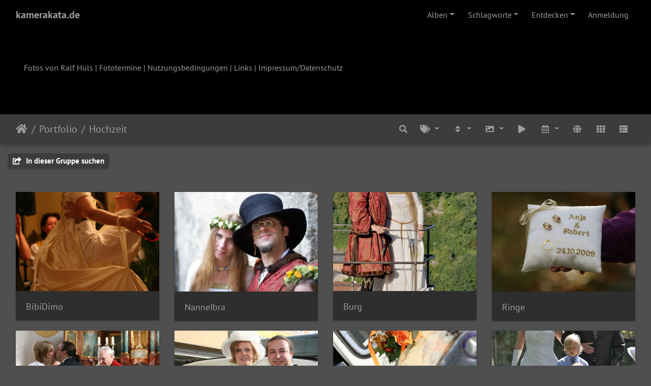

--- FILE ---
content_type: text/html; charset=utf-8
request_url: https://www.kamerakata.de/piwigo/index.php?/category/hochzeit
body_size: 9086
content:
<!DOCTYPE html>
<html lang="de" dir="ltr">
<head>
    <meta http-equiv="Content-Type" content="text/html; charset=utf-8">
    <meta name="generator" content="Piwigo (aka PWG), see piwigo.org">
    <meta name="viewport" content="width=device-width, initial-scale=1.0, maximum-scale=1.0, viewport-fit=cover">
    <meta name="mobile-web-app-capable" content="yes">
    <meta name="apple-mobile-web-app-capable" content="yes">
    <meta name="apple-mobile-web-app-status-bar-style" content="black-translucent">
    <meta http-equiv="X-UA-Compatible" content="IE=edge">
    <meta name="description" content="Portfolio / Hochzeit">

    <title>Portfolio / Hochzeit | kamerakata.de</title>
    <link rel="shortcut icon" type="image/x-icon" href="themes/default/icon/favicon.ico">
    <link rel="icon" sizes="192x192" href="themes/bootstrap_darkroom/img/logo.png">
    <link rel="apple-touch-icon" sizes="192x192" href="themes/bootstrap_darkroom/img/logo.png">
    <link rel="start" title="Startseite" href="/piwigo/" >
    <link rel="search" title="Suchen" href="search.php">
    <link rel="canonical" href="index.php?/category/hochzeit">

     <link rel="stylesheet" type="text/css" href="_data/combined/151qwl5.css">

    <meta property="og:url" content="https://www.kamerakata.de/piwigo/index.php?/category/hochzeit">
<meta property="og:type" content="website">
<meta property="og:title" content="Hochzeit">
<meta property="og:image" content="https://www.kamerakata.de/piwigo/upload/2018/10/09/20181009071348-b3f65d8c.jpg">
<meta property="og:image:type" content="image/jpeg">
<meta property="og:locale" content="de_DE">
<meta property="og:site_name" content="kamerakata.de">
</head>

<body id="theCategoryPage" class="section-categories category-11 "  data-infos='{"section":"categories","category_id":"11"}'>

<div id="wrapper">
        <nav class="navbar navbar-expand-lg navbar-main bg-dark navbar-dark">
            <div class="container-fluid">
                <a class="navbar-brand mr-auto" href="/piwigo/">kamerakata.de</a>
                <button type="button" class="navbar-toggler" data-toggle="collapse" data-target="#navbar-menubar" aria-controls="navbar-menubar" aria-expanded="false" aria-label="Toggle navigation">
                    <span class="fas fa-bars"></span>
                </button>
                <div class="collapse navbar-collapse" id="navbar-menubar">
<!-- Start of menubar.tpl -->
<ul class="navbar-nav ml-auto">
<li id="categoriesDropdownMenu" class="nav-item dropdown">
    <a href="#" class="nav-link dropdown-toggle" data-toggle="dropdown">Alben</a>
    <div class="dropdown-menu dropdown-menu-right" role="menu">
        <a class="dropdown-item" data-level="0" href="index.php?/category/Portfolio">
            Portfolio
            <span class="badge badge-secondary ml-2" title="101 Fotos in 6 Unteralben">101</span>
        </a>
        <a class="dropdown-item" data-level="1" href="index.php?/category/portrait">
            Portrait
            <span class="badge badge-secondary ml-2" title="24 Fotos in diesem Album">24</span>
        </a>
        <a class="dropdown-item" data-level="1" href="index.php?/category/konzert">
            Konzert
            <span class="badge badge-secondary ml-2" title="11 Fotos in diesem Album">11</span>
        </a>
        <a class="dropdown-item" data-level="1" href="index.php?/category/larp-2">
            LARP
            <span class="badge badge-secondary ml-2" title="34 Fotos in diesem Album">34</span>
        </a>
        <a class="dropdown-item" data-level="1" href="index.php?/category/event">
            Event
            <span class="badge badge-secondary ml-2" title="5 Fotos in diesem Album">5</span>
        </a>
        <a class="dropdown-item active" data-level="1" href="index.php?/category/hochzeit">
            Hochzeit
            <span class="badge badge-secondary ml-2" title="15 Fotos in diesem Album">15</span>
        </a>
        <a class="dropdown-item" data-level="1" href="index.php?/category/familie-kinder">
            Familie & Kinder
            <span class="badge badge-secondary ml-2" title="12 Fotos in diesem Album">12</span>
        </a>
        <a class="dropdown-item" data-level="0" href="index.php?/category/larp">
            LARP
            <span class="badge badge-secondary ml-2" title="15239 Fotos in 208 Unteralben">15239</span>
        </a>
        <a class="dropdown-item" data-level="0" href="index.php?/category/projekte">
            Projekte
            <span class="badge badge-secondary ml-2" title="3967 Fotos in 110 Unteralben">3967</span>
        </a>
        <a class="dropdown-item" data-level="0" href="index.php?/category/allgemein">
            Allgemein
            <span class="badge badge-secondary ml-2" title="4326 Fotos in 89 Unteralben">4326</span>
        </a>
        <div class="dropdown-divider"></div>
        <div class="dropdown-header">23402 Fotos</div>
    </div>
</li>
<li class="nav-item dropdown">
    <a href="#" class="nav-link dropdown-toggle" data-toggle="dropdown">Schlagworte</a>
    <div class="dropdown-menu dropdown-menu-right" role="menu">
        <a class="dropdown-item tagLevel2" href="index.php?/tags/41-canon_eos_20d" title="Fotos mit diesem Schlagwort anzeigen">Canon EOS 20D</a>
        <a class="dropdown-item tagLevel2" href="index.php?/tags/3-larp" title="Fotos mit diesem Schlagwort anzeigen">larp</a>
        <a class="dropdown-item tagLevel2" href="index.php?/tags/40-canon_eos_5d" title="Fotos mit diesem Schlagwort anzeigen">Canon EOS 5D</a>
        <a class="dropdown-item tagLevel2" href="index.php?/tags/37-canon_eos_5d_mark_iii" title="Fotos mit diesem Schlagwort anzeigen">Canon EOS 5D Mark III</a>
        <a class="dropdown-item tagLevel2" href="index.php?/tags/25-waldritter" title="Fotos mit diesem Schlagwort anzeigen">Waldritter</a>
        <a class="dropdown-item tagLevel2" href="index.php?/tags/728-canon_eos_r6" title="Fotos mit diesem Schlagwort anzeigen">Canon EOS R6</a>
        <a class="dropdown-item tagLevel2" href="index.php?/tags/346-karneval" title="Fotos mit diesem Schlagwort anzeigen">karneval</a>
        <a class="dropdown-item tagLevel2" href="index.php?/tags/72-epson" title="Fotos mit diesem Schlagwort anzeigen">Epson</a>
        <a class="dropdown-item tagLevel2" href="index.php?/tags/344-igprrhld" title="Fotos mit diesem Schlagwort anzeigen">IGPrRhld</a>
        <a class="dropdown-item tagLevel2" href="index.php?/tags/23-analog" title="Fotos mit diesem Schlagwort anzeigen">analog</a>
        <a class="dropdown-item tagLevel2" href="index.php?/tags/78-lenstagger" title="Fotos mit diesem Schlagwort anzeigen">LensTagger</a>
        <a class="dropdown-item tagLevel2" href="index.php?/tags/192-oberhausen" title="Fotos mit diesem Schlagwort anzeigen">oberhausen</a>
        <a class="dropdown-item tagLevel2" href="index.php?/tags/64-canon_powershot_g5" title="Fotos mit diesem Schlagwort anzeigen">Canon PowerShot G5</a>
        <a class="dropdown-item tagLevel2" href="index.php?/tags/407-herten" title="Fotos mit diesem Schlagwort anzeigen">herten</a>
        <a class="dropdown-item tagLevel2" href="index.php?/tags/720-kreativ_campus" title="Fotos mit diesem Schlagwort anzeigen">Kreativ-Campus</a>
        <a class="dropdown-item tagLevel2" href="index.php?/tags/79-perfection_v600" title="Fotos mit diesem Schlagwort anzeigen">Perfection V600</a>
        <a class="dropdown-item tagLevel2" href="index.php?/tags/194-vondern" title="Fotos mit diesem Schlagwort anzeigen">vondern</a>
        <a class="dropdown-item tagLevel2" href="index.php?/tags/676-exploria" title="Fotos mit diesem Schlagwort anzeigen">exploria</a>
        <a class="dropdown-item tagLevel2" href="index.php?/tags/63-dmc_gf1" title="Fotos mit diesem Schlagwort anzeigen">DMC-GF1</a>
        <a class="dropdown-item tagLevel2" href="index.php?/tags/719-cthulhu" title="Fotos mit diesem Schlagwort anzeigen">cthulhu</a>
    </div>
</li>
    <li class="nav-item dropdown">                                                                                                                                                   
        <a href="#" class="nav-link dropdown-toggle" data-toggle="dropdown">Entdecken</a>
        <div class="dropdown-menu dropdown-menu-right" role="menu">
      <div class="dropdown-header">
        <form class="navbar-form" role="search" action="qsearch.php" method="get" id="quicksearch" onsubmit="return this.q.value!='' && this.q.value!=qsearch_prompt;">
            <div class="form-group">
                <input type="text" name="q" id="qsearchInput" class="form-control" placeholder="Schnellsuche" />
            </div>
        </form>
      </div>
      <div class="dropdown-divider"></div>
      <a class="dropdown-item" href="tags.php" title="Alle verfügbaren Schlagworte anzeigen">Schlagworte
          <span class="badge badge-secondary ml-2">800</span>      </a>
      <a class="dropdown-item" href="search.php" title="Suchen" rel="search">Suchen
                </a>
      <a class="dropdown-item" href="comments.php" title="Die neuesten Kommentare anzeigen">Kommentare
          <span class="badge badge-secondary ml-2">0</span>      </a>
      <a class="dropdown-item" href="about.php" title="Über Piwigo">Info
                </a>
      <a class="dropdown-item" href="notification.php" title="RSS-Feed" rel="nofollow">RSS-Feed
                </a>
      <a class="dropdown-item" href="osmmap.php?/categories&v=2" title="Zeigt kamerakata.de auf der Karte" rel=nofollow>OSWORLDMAP
                </a>
            <div class="dropdown-divider"></div>
		<a class="dropdown-item" href="index.php?/most_visited" title="Die meist angesehenen Fotos anzeigen">Am häufigsten angesehen</a>
		<a class="dropdown-item" href="index.php?/best_rated" title="Die am besten bewerteten Fotos anzeigen">Am besten bewertet</a>
		<a class="dropdown-item" href="index.php?/recent_pics" title="Die neuesten Fotos anzeigen">Neueste Fotos</a>
		<a class="dropdown-item" href="index.php?/recent_cats" title="Kürzlich aktualisierte Alben anzeigen">Neueste Alben</a>
		<a class="dropdown-item" href="random.php" title="Fotos im Zufallsmodus anzeigen" rel="nofollow">Zufällige Fotos</a>
		<a class="dropdown-item" href="index.php?/created-monthly-calendar" title="Jeden Tag mit Fotos anzeigen, gegliedert nach Monat" rel="nofollow">Kalender</a>
        </div>
    </li>

<li class="nav-item dropdown" id="identificationDropdown">
  <a class="nav-link" href="identification.php">Anmeldung</a>
</li>

</ul>
<!-- End of menubar.tpl -->

                </div>
            </div>
        </nav>

        <div class="jumbotron mb-0">
            <div class="container-fluid">
                <div id="theHeader"><p>Fotos von Ralf Hüls | <a href="http://kamerakata.de/fototermine.html">Fototermine</a> | <a href="http://kamerakata.de/nutzung.html">Nutzungsbedingungen</a> | <a href="http://kamerakata.de/links.html">Links</a> | <a href="http://kamerakata.de/impressum.html">Impressum/Datenschutz</a> <a rel="me" href="https://ruhr.social/@kamerakata"></a></p></div>
            </div>
        </div>




<!-- End of header.tpl -->
<!-- Start of index.tpl -->



    <nav class="navbar navbar-expand-lg navbar-contextual navbar-dark bg-primary sticky-top mb-2">
        <div class="container-fluid">
            <div class="navbar-brand mr-auto">
                <div class="nav-breadcrumb d-inline-flex"><a class="nav-breadcrumb-item" href="/piwigo/">Startseite</a><a class="nav-breadcrumb-item" href="index.php?/category/Portfolio">Portfolio</a><a class="nav-breadcrumb-item" href="index.php?/category/hochzeit">Hochzeit</a></div>


                  <div class="nav-breadcrumb d-inline-flex"></div>
            </div>
            <button type="button" class="navbar-toggler" data-toggle="collapse" data-target="#secondary-navbar" aria-controls="secondary-navbar" aria-expanded="false" aria-label="Toggle navigation">
                <span class="fas fa-bars"></span>
            </button>
            <div class="navbar-collapse collapse justify-content-end" id="secondary-navbar">
                <ul class="navbar-nav">
    <li id="cmdSearchInSet" class="nav-item">
        <a href="search.php?cat_id=11" title="In dieser Gruppe suchen" class="pwg-state-default pwg-button nav-link"  rel="nofollow">
            <i class="fas fa-search"></i>
            <span class="pwg-button-text">In dieser Gruppe suchen</span>
        </a>
    </li>

    <li id="cmdRelatedTags" class="nav-item dropdown">
        <a href="#" title="Schlagworte" class="nav-link dropdown-toggle" data-toggle="dropdown" rel="nofollow">
            <i class="fas fa-tags"></i>
            <span class="pwg-button-text">Schlagworte</span>
        </a>
        <div class="dropdown-menu dropdown-menu-right" role="menu">
          <a class="dropdown-item" href="index.php?/tags/41-canon_eos_20d" title="Fotos mit diesem Schlagwort anzeigen">
            Canon EOS 20D
          </a>
          <a class="dropdown-item" href="index.php?/tags/40-canon_eos_5d" title="Fotos mit diesem Schlagwort anzeigen">
            Canon EOS 5D
          </a>
          <a class="dropdown-item" href="index.php?/tags/49-datteln" title="Fotos mit diesem Schlagwort anzeigen">
            datteln
          </a>
          <a class="dropdown-item" href="index.php?/tags/50-eingetragene_lebenspartnerschaft" title="Fotos mit diesem Schlagwort anzeigen">
            eingetragene lebenspartnerschaft
          </a>
          <a class="dropdown-item" href="index.php?/tags/56-eva" title="Fotos mit diesem Schlagwort anzeigen">
            eva
          </a>
          <a class="dropdown-item" href="index.php?/tags/51-hochzeit" title="Fotos mit diesem Schlagwort anzeigen">
            hochzeit
          </a>
          <a class="dropdown-item" href="index.php?/tags/52-kevin" title="Fotos mit diesem Schlagwort anzeigen">
            kevin
          </a>
          <a class="dropdown-item" href="index.php?/tags/57-korschenbroich" title="Fotos mit diesem Schlagwort anzeigen">
            korschenbroich
          </a>
          <a class="dropdown-item" href="index.php?/tags/58-olli" title="Fotos mit diesem Schlagwort anzeigen">
            olli
          </a>
          <a class="dropdown-item" href="index.php?/tags/54-party" title="Fotos mit diesem Schlagwort anzeigen">
            party
          </a>
          <a class="dropdown-item" href="index.php?/tags/55-peacocks_manor" title="Fotos mit diesem Schlagwort anzeigen">
            peacocks manor
          </a>
          <a class="dropdown-item" href="index.php?/tags/53-willi" title="Fotos mit diesem Schlagwort anzeigen">
            willi
          </a>
        </div>
    </li>
    
            
                    <li class="nav-item dropdown">
                        <a href="#" class="nav-link dropdown-toggle" data-toggle="dropdown" title="Sortierreihenfolge">
                            <i class="fas fa-sort fa-fw" aria-hidden="true"></i><span class="d-lg-none ml-2">Sortierreihenfolge</span>
                        </a>
                        <div class="dropdown-menu dropdown-menu-right" role="menu">
                            <a class="dropdown-item" href="index.php?/category/hochzeit&amp;image_order=0" rel="nofollow">Standard</a>
                            <a class="dropdown-item" href="index.php?/category/hochzeit&amp;image_order=1" rel="nofollow">Bildname, A &rarr; Z</a>
                            <a class="dropdown-item" href="index.php?/category/hochzeit&amp;image_order=2" rel="nofollow">Bildname, Z &rarr; A</a>
                            <a class="dropdown-item" href="index.php?/category/hochzeit&amp;image_order=3" rel="nofollow">Aufnahmedatum, neu &rarr; alt</a>
                            <a class="dropdown-item active" href="index.php?/category/hochzeit&amp;image_order=4" rel="nofollow">Aufnahmedatum, alt &rarr; neu</a>
                            <a class="dropdown-item" href="index.php?/category/hochzeit&amp;image_order=5" rel="nofollow">Veröffentlichungsdatum, neu &rarr; alt</a>
                            <a class="dropdown-item" href="index.php?/category/hochzeit&amp;image_order=6" rel="nofollow">Veröffentlichungsdatum, alt &rarr; neu</a>
                            <a class="dropdown-item" href="index.php?/category/hochzeit&amp;image_order=7" rel="nofollow">Bewertung, hoch &rarr; niedrig</a>
                            <a class="dropdown-item" href="index.php?/category/hochzeit&amp;image_order=8" rel="nofollow">Bewertung, niedrig &rarr; hoch</a>
                            <a class="dropdown-item" href="index.php?/category/hochzeit&amp;image_order=9" rel="nofollow">Besuche, hoch &rarr; niedrig</a>
                            <a class="dropdown-item" href="index.php?/category/hochzeit&amp;image_order=10" rel="nofollow">Besuche, niedrig &rarr; hoch</a>
                        </div>
                    </li>
                    <li class="nav-item dropdown">
                        <a href="#" class="nav-link dropdown-toggle" data-toggle="dropdown" title="Bildgrößen">
                            <i class="fas fa-image fa-fw" aria-hidden="true"></i><span class="d-lg-none ml-2">Bildgrößen</span>
                        </a>
                        <div class="dropdown-menu dropdown-menu-right" role="menu">
                            <a class="dropdown-item" href="index.php?/category/hochzeit&amp;display=square" rel="nofollow">quadratisch</a>
                            <a class="dropdown-item active" href="index.php?/category/hochzeit&amp;display=thumb" rel="nofollow">Vorschaubild</a>
                            <a class="dropdown-item" href="index.php?/category/hochzeit&amp;display=2small" rel="nofollow">winzig</a>
                            <a class="dropdown-item" href="index.php?/category/hochzeit&amp;display=xsmall" rel="nofollow">ziemlich klein</a>
                            <a class="dropdown-item" href="index.php?/category/hochzeit&amp;display=small" rel="nofollow">klein</a>
                            <a class="dropdown-item" href="index.php?/category/hochzeit&amp;display=medium" rel="nofollow">mittel</a>
                            <a class="dropdown-item" href="index.php?/category/hochzeit&amp;display=large" rel="nofollow">groß</a>
                        </div>
                    </li>
                    <li class="nav-item">
                        <a class="nav-link" href="javascript:;" id="startSlideshow" title="Diashow" rel="nofollow">
                            <i class="fas fa-play fa-fw" aria-hidden="true"></i><span class="d-lg-none ml-2 text-capitalize">Diashow</span>
                        </a>
                    </li>
                    <li class="nav-item dropdown">
                        <a href="#" class="nav-link dropdown-toggle" data-toggle="dropdown" title="Kalender">
                            <i class="far fa-calendar-alt fa-fw" aria-hidden="true"></i><span class="d-lg-none ml-2">Kalender</span>
                        </a>
                        <div class="dropdown-menu dropdown-menu-right">
                            <a class="dropdown-item d-block" href="index.php?/category/hochzeit/posted-monthly-list" title="Fotos nach Veröffentlichungsdatum anzeigen" rel="nofollow">
                                <i class="fas fa-calendar-plus fa-fw d-inline" aria-hidden="true"></i> Fotos nach Veröffentlichungsdatum anzeigen
                            </a>
                            <a class="dropdown-item d-block" href="index.php?/category/hochzeit/created-monthly-list" title="Fotos nach Aufnahmedatum anzeigen" rel="nofollow">
                                <i class="fas fa-calendar-check fa-fw d-inline" aria-hidden="true"></i> Fotos nach Aufnahmedatum anzeigen
                            </a>
                        </div>
                    </li>

<li><a href="osmmap.php?/category/hochzeit&v=2" title="Zeigt Portfolio / Hochzeit auf der Karte" rel="nofollow" class="pwg-state-default pwg-button"><span class="pwg-icon pwg-icon-globe">&nbsp;</span><span class="pwg-button-text">map</span></a></li>                    <li id="btn-grid" class="nav-item">
                        <a class="nav-link" href="javascript:;" title="Kachel-Ansicht">
                            <i class="fas fa-th fa-fw"></i><span class="d-lg-none ml-2">Kachel-Ansicht</span>
                        </a>
                    </li>
                    <li id="btn-list" class="nav-item">
                        <a class="nav-link" href="javascript:;" title="Listen-Ansicht">
                            <i class="fas fa-th-list fa-fw"></i><span class="d-lg-none ml-2">Listen-Ansicht</span>
                        </a>
                    </li>
                </ul>
            </div>
        </div>
    </nav>




<div class="container-fluid">



<div class="action-buttons">

    <div class="mcs-side-results search-in-set-button ">
      <div>
        <p><a href="search.php?cat_id=11" class="" rel="nofollow">
        <i class="fas fa-share-square"></i>
        In dieser Gruppe suchen</a></p>
      </div>
    </div>


</div>

    <div id="content" class="content-grid pt-3">




        <!-- Start of thumbnails -->
        <div id="thumbnails" class="row">


    
    
    
    
    

<div class="col-outer col-xxl-2 col-xl-3 col-lg-4 col-md-6 col-sm-6 col-12" data-grid-classes="col-xxl-2 col-xl-3 col-lg-4 col-md-6 col-sm-6 col-12">
    <div class="card card-thumbnail path-ext-jpg file-ext-jpg">
      <div class="h-100">
        <a href="picture.php?/82/category/hochzeit" data-index="0" class="ripple">
            <img class="card-img-top thumb-img" src="_data/i/upload/2018/10/09/20181009071353-113ee8de-cu_e520x360.jpg" alt="BibiDimo" title="BibiDimo (1025 Besuche)">
        </a>
        <div class="card-body list-view-only">
            <h6 class="card-title">
                <a href="picture.php?/82/category/hochzeit" class="ellipsis">BibiDimo</a>
            </h6>
        </div>
      </div>
    </div>
</div>


    
    
    
    
    

<div class="col-outer col-xxl-2 col-xl-3 col-lg-4 col-md-6 col-sm-6 col-12" data-grid-classes="col-xxl-2 col-xl-3 col-lg-4 col-md-6 col-sm-6 col-12">
    <div class="card card-thumbnail path-ext-jpg file-ext-jpg">
      <div class="h-100">
        <a href="picture.php?/87/category/hochzeit" data-index="1" class="ripple">
            <img class="card-img-top thumb-img" src="_data/i/upload/2018/10/09/20181009071359-a15072ae-cu_e520x360.jpg" alt="NanneIbra" title="NanneIbra (1483 Besuche)">
        </a>
        <div class="card-body list-view-only">
            <h6 class="card-title">
                <a href="picture.php?/87/category/hochzeit" class="ellipsis">NanneIbra</a>
            </h6>
        </div>
      </div>
    </div>
</div>


    
    
    
    
    

<div class="col-outer col-xxl-2 col-xl-3 col-lg-4 col-md-6 col-sm-6 col-12" data-grid-classes="col-xxl-2 col-xl-3 col-lg-4 col-md-6 col-sm-6 col-12">
    <div class="card card-thumbnail path-ext-jpg file-ext-jpg">
      <div class="h-100">
        <a href="picture.php?/84/category/hochzeit" data-index="2" class="ripple">
            <img class="card-img-top thumb-img" src="_data/i/upload/2018/10/09/20181009071355-9cb06ff5-cu_e520x360.jpg" alt="Burg" title="Burg (1502 Besuche)">
        </a>
        <div class="card-body list-view-only">
            <h6 class="card-title">
                <a href="picture.php?/84/category/hochzeit" class="ellipsis">Burg</a>
            </h6>
        </div>
      </div>
    </div>
</div>


    
    
    
    
    

<div class="col-outer col-xxl-2 col-xl-3 col-lg-4 col-md-6 col-sm-6 col-12" data-grid-classes="col-xxl-2 col-xl-3 col-lg-4 col-md-6 col-sm-6 col-12">
    <div class="card card-thumbnail path-ext-jpg file-ext-jpg">
      <div class="h-100">
        <a href="picture.php?/89/category/hochzeit" data-index="3" class="ripple">
            <img class="card-img-top thumb-img" src="_data/i/upload/2018/10/09/20181009071400-dd541b01-cu_e520x360.jpg" alt="Ringe" title="Ringe (1447 Besuche)">
        </a>
        <div class="card-body list-view-only">
            <h6 class="card-title">
                <a href="picture.php?/89/category/hochzeit" class="ellipsis">Ringe</a>
            </h6>
        </div>
      </div>
    </div>
</div>


    
    
    
    
    

<div class="col-outer col-xxl-2 col-xl-3 col-lg-4 col-md-6 col-sm-6 col-12" data-grid-classes="col-xxl-2 col-xl-3 col-lg-4 col-md-6 col-sm-6 col-12">
    <div class="card card-thumbnail path-ext-jpg file-ext-jpg">
      <div class="h-100">
        <a href="picture.php?/86/category/hochzeit" data-index="4" class="ripple">
            <img class="card-img-top thumb-img" src="_data/i/upload/2018/10/09/20181009071357-1822d7d8-cu_e520x360.jpg" alt="Kirche" title="Kirche (1483 Besuche)">
        </a>
        <div class="card-body list-view-only">
            <h6 class="card-title">
                <a href="picture.php?/86/category/hochzeit" class="ellipsis">Kirche</a>
            </h6>
        </div>
      </div>
    </div>
</div>


    
    
    
    
    

<div class="col-outer col-xxl-2 col-xl-3 col-lg-4 col-md-6 col-sm-6 col-12" data-grid-classes="col-xxl-2 col-xl-3 col-lg-4 col-md-6 col-sm-6 col-12">
    <div class="card card-thumbnail path-ext-jpg file-ext-jpg">
      <div class="h-100">
        <a href="picture.php?/80/category/hochzeit" data-index="5" class="ripple">
            <img class="card-img-top thumb-img" src="_data/i/upload/2018/10/09/20181009071350-a41d66c9-cu_e520x360.jpg" alt="AnjaRobert" title="AnjaRobert (1514 Besuche)">
        </a>
        <div class="card-body list-view-only">
            <h6 class="card-title">
                <a href="picture.php?/80/category/hochzeit" class="ellipsis">AnjaRobert</a>
            </h6>
        </div>
      </div>
    </div>
</div>


    
    
    
    
    

<div class="col-outer col-xxl-2 col-xl-3 col-lg-4 col-md-6 col-sm-6 col-12" data-grid-classes="col-xxl-2 col-xl-3 col-lg-4 col-md-6 col-sm-6 col-12">
    <div class="card card-thumbnail path-ext-jpg file-ext-jpg">
      <div class="h-100">
        <a href="picture.php?/81/category/hochzeit" data-index="6" class="ripple">
            <img class="card-img-top thumb-img" src="_data/i/upload/2018/10/09/20181009071351-ebef55fa-cu_e520x360.jpg" alt="Auto" title="Auto (1484 Besuche)">
        </a>
        <div class="card-body list-view-only">
            <h6 class="card-title">
                <a href="picture.php?/81/category/hochzeit" class="ellipsis">Auto</a>
            </h6>
        </div>
      </div>
    </div>
</div>


    
    
    
    
    

<div class="col-outer col-xxl-2 col-xl-3 col-lg-4 col-md-6 col-sm-6 col-12" data-grid-classes="col-xxl-2 col-xl-3 col-lg-4 col-md-6 col-sm-6 col-12">
    <div class="card card-thumbnail path-ext-jpg file-ext-jpg">
      <div class="h-100">
        <a href="picture.php?/83/category/hochzeit" data-index="7" class="ripple">
            <img class="card-img-top thumb-img" src="_data/i/upload/2018/10/09/20181009071354-b9a9d8eb-cu_e520x360.jpg" alt="Blumenkinder" title="Blumenkinder (1150 Besuche)">
        </a>
        <div class="card-body list-view-only">
            <h6 class="card-title">
                <a href="picture.php?/83/category/hochzeit" class="ellipsis">Blumenkinder</a>
            </h6>
        </div>
      </div>
    </div>
</div>


    
    
    
    
    

<div class="col-outer col-xxl-2 col-xl-3 col-lg-4 col-md-6 col-sm-6 col-12" data-grid-classes="col-xxl-2 col-xl-3 col-lg-4 col-md-6 col-sm-6 col-12">
    <div class="card card-thumbnail path-ext-jpg file-ext-jpg">
      <div class="h-100">
        <a href="picture.php?/85/category/hochzeit" data-index="8" class="ripple">
            <img class="card-img-top thumb-img" src="_data/i/upload/2018/10/09/20181009071356-04e4c38d-cu_e520x360.jpg" alt="Christine" title="Christine (1148 Besuche)">
        </a>
        <div class="card-body list-view-only">
            <h6 class="card-title">
                <a href="picture.php?/85/category/hochzeit" class="ellipsis">Christine</a>
            </h6>
        </div>
      </div>
    </div>
</div>


    
    
    
    
    

<div class="col-outer col-xxl-2 col-xl-3 col-lg-4 col-md-6 col-sm-6 col-12" data-grid-classes="col-xxl-2 col-xl-3 col-lg-4 col-md-6 col-sm-6 col-12">
    <div class="card card-thumbnail path-ext-jpg file-ext-jpg">
      <div class="h-100">
        <a href="picture.php?/88/category/hochzeit" data-index="9" class="ripple">
            <img class="card-img-top thumb-img" src="_data/i/upload/2018/10/09/20181009071400-6af98303-cu_e520x360.jpg" alt="Nils" title="Nils (1160 Besuche)">
        </a>
        <div class="card-body list-view-only">
            <h6 class="card-title">
                <a href="picture.php?/88/category/hochzeit" class="ellipsis">Nils</a>
            </h6>
        </div>
      </div>
    </div>
</div>


    
    
    
    
    

<div class="col-outer col-xxl-2 col-xl-3 col-lg-4 col-md-6 col-sm-6 col-12" data-grid-classes="col-xxl-2 col-xl-3 col-lg-4 col-md-6 col-sm-6 col-12">
    <div class="card card-thumbnail path-ext-jpg file-ext-jpg">
      <div class="h-100">
        <a href="picture.php?/90/category/hochzeit" data-index="10" class="ripple">
            <img class="card-img-top thumb-img" src="_data/i/upload/2018/10/09/20181009071402-e2101eea-cu_e520x360.jpg" alt="20160601122552-f6424" title="20160601122552-f6424 (3247 Besuche)">
        </a>
        <div class="card-body list-view-only">
            <h6 class="card-title">
                <a href="picture.php?/90/category/hochzeit" class="ellipsis">20160601122552-f6424</a>
            </h6>
        </div>
      </div>
    </div>
</div>


    
    
    
    
    

<div class="col-outer col-xxl-2 col-xl-3 col-lg-4 col-md-6 col-sm-6 col-12" data-grid-classes="col-xxl-2 col-xl-3 col-lg-4 col-md-6 col-sm-6 col-12">
    <div class="card card-thumbnail path-ext-jpg file-ext-jpg">
      <div class="h-100">
        <a href="picture.php?/76/category/hochzeit" data-index="11" class="ripple">
            <img class="card-img-top thumb-img" src="_data/i/upload/2018/10/09/20181009071344-8a22de92-cu_e520x360.jpg" alt="20160601122608-f6434-2" title="20160601122608-f6434-2 (3237 Besuche)">
        </a>
        <div class="card-body list-view-only">
            <h6 class="card-title">
                <a href="picture.php?/76/category/hochzeit" class="ellipsis">20160601122608-f6434-2</a>
            </h6>
        </div>
      </div>
    </div>
</div>


    
    
    
    
    

<div class="col-outer col-xxl-2 col-xl-3 col-lg-4 col-md-6 col-sm-6 col-12" data-grid-classes="col-xxl-2 col-xl-3 col-lg-4 col-md-6 col-sm-6 col-12">
    <div class="card card-thumbnail path-ext-jpg file-ext-jpg">
      <div class="h-100">
        <a href="picture.php?/77/category/hochzeit" data-index="12" class="ripple">
            <img class="card-img-top thumb-img" src="_data/i/upload/2018/10/09/20181009071346-c1f148bc-cu_e520x360.jpg" alt="20160603172057-f6604" title="20160603172057-f6604 (3577 Besuche)">
        </a>
        <div class="card-body list-view-only">
            <h6 class="card-title">
                <a href="picture.php?/77/category/hochzeit" class="ellipsis">20160603172057-f6604</a>
            </h6>
        </div>
      </div>
    </div>
</div>


    
    
    
    
    

<div class="col-outer col-xxl-2 col-xl-3 col-lg-4 col-md-6 col-sm-6 col-12" data-grid-classes="col-xxl-2 col-xl-3 col-lg-4 col-md-6 col-sm-6 col-12">
    <div class="card card-thumbnail path-ext-jpg file-ext-jpg">
      <div class="h-100">
        <a href="picture.php?/78/category/hochzeit" data-index="13" class="ripple">
            <img class="card-img-top thumb-img" src="_data/i/upload/2018/10/09/20181009071348-b3f65d8c-cu_e520x360.jpg" alt="20160603213410-f6886" title="20160603213410-f6886 (3212 Besuche)">
        </a>
        <div class="card-body list-view-only">
            <h6 class="card-title">
                <a href="picture.php?/78/category/hochzeit" class="ellipsis">20160603213410-f6886</a>
            </h6>
        </div>
      </div>
    </div>
</div>


    
    
    
    
    

<div class="col-outer col-xxl-2 col-xl-3 col-lg-4 col-md-6 col-sm-6 col-12" data-grid-classes="col-xxl-2 col-xl-3 col-lg-4 col-md-6 col-sm-6 col-12">
    <div class="card card-thumbnail path-ext-jpg file-ext-jpg">
      <div class="h-100">
        <a href="picture.php?/79/category/hochzeit" data-index="14" class="ripple">
            <img class="card-img-top thumb-img" src="_data/i/upload/2018/10/09/20181009071349-ea435d95-cu_e520x360.jpg" alt="20171104111306-f8015" title="20171104111306-f8015 (2833 Besuche)">
        </a>
        <div class="card-body list-view-only">
            <h6 class="card-title">
                <a href="picture.php?/79/category/hochzeit" class="ellipsis">20171104111306-f8015</a>
            </h6>
        </div>
      </div>
    </div>
</div>
</div>
        <div id="photoSwipeData">
            <a href="picture.php?/82/category/hochzeit" data-index="0" data-name="BibiDimo" data-description="" data-src-medium="_data/i/upload/2018/10/09/20181009071353-113ee8de-me.jpg" data-size-medium="396 x 594" data-src-large="_data/i/upload/2018/10/09/20181009071353-113ee8de-la.jpg" data-size-large="504 x 756" data-src-xlarge="./upload/2018/10/09/20181009071353-113ee8de.jpg" data-size-xlarge="683 x 1024"></a>
            <a href="picture.php?/87/category/hochzeit" data-index="1" data-name="NanneIbra" data-description="" data-src-medium="_data/i/upload/2018/10/09/20181009071359-a15072ae-me.jpg" data-size-medium="792 x 526" data-src-large="_data/i/upload/2018/10/09/20181009071359-a15072ae-la.jpg" data-size-large="1008 x 670" data-src-xlarge="./upload/2018/10/09/20181009071359-a15072ae.jpg" data-size-xlarge="1024 x 681"></a>
            <a href="picture.php?/84/category/hochzeit" data-index="2" data-name="Burg" data-description="" data-src-medium="_data/i/upload/2018/10/09/20181009071355-9cb06ff5-me.jpg" data-size-medium="395 x 594" data-src-large="_data/i/upload/2018/10/09/20181009071355-9cb06ff5-la.jpg" data-size-large="503 x 756" data-src-xlarge="./upload/2018/10/09/20181009071355-9cb06ff5.jpg" data-size-xlarge="682 x 1024"></a>
            <a href="picture.php?/89/category/hochzeit" data-index="3" data-name="Ringe" data-description="" data-src-medium="_data/i/upload/2018/10/09/20181009071400-dd541b01-me.jpg" data-size-medium="792 x 528" data-src-large="_data/i/upload/2018/10/09/20181009071400-dd541b01-la.jpg" data-size-large="1008 x 672" data-src-xlarge="./upload/2018/10/09/20181009071400-dd541b01.jpg" data-size-xlarge="1024 x 683"></a>
            <a href="picture.php?/86/category/hochzeit" data-index="4" data-name="Kirche" data-description="" data-src-medium="i.php?/upload/2018/10/09/20181009071357-1822d7d8-me.jpg" data-size-medium="792 x 528" data-src-large="_data/i/upload/2018/10/09/20181009071357-1822d7d8-la.jpg" data-size-large="1008 x 672" data-src-xlarge="./upload/2018/10/09/20181009071357-1822d7d8.jpg" data-size-xlarge="1024 x 683"></a>
            <a href="picture.php?/80/category/hochzeit" data-index="5" data-name="AnjaRobert" data-description="" data-src-medium="_data/i/upload/2018/10/09/20181009071350-a41d66c9-me.jpg" data-size-medium="792 x 528" data-src-large="_data/i/upload/2018/10/09/20181009071350-a41d66c9-la.jpg" data-size-large="1008 x 672" data-src-xlarge="./upload/2018/10/09/20181009071350-a41d66c9.jpg" data-size-xlarge="1024 x 683"></a>
            <a href="picture.php?/81/category/hochzeit" data-index="6" data-name="Auto" data-description="" data-src-medium="_data/i/upload/2018/10/09/20181009071351-ebef55fa-me.jpg" data-size-medium="396 x 594" data-src-large="i.php?/upload/2018/10/09/20181009071351-ebef55fa-la.jpg" data-size-large="504 x 756" data-src-xlarge="./upload/2018/10/09/20181009071351-ebef55fa.jpg" data-size-xlarge="683 x 1024"></a>
            <a href="picture.php?/83/category/hochzeit" data-index="7" data-name="Blumenkinder" data-description="" data-src-medium="i.php?/upload/2018/10/09/20181009071354-b9a9d8eb-me.jpg" data-size-medium="396 x 594" data-src-large="i.php?/upload/2018/10/09/20181009071354-b9a9d8eb-la.jpg" data-size-large="504 x 756" data-src-xlarge="./upload/2018/10/09/20181009071354-b9a9d8eb.jpg" data-size-xlarge="683 x 1024"></a>
            <a href="picture.php?/85/category/hochzeit" data-index="8" data-name="Christine" data-description="" data-src-medium="_data/i/upload/2018/10/09/20181009071356-04e4c38d-me.jpg" data-size-medium="396 x 594" data-src-large="i.php?/upload/2018/10/09/20181009071356-04e4c38d-la.jpg" data-size-large="504 x 756" data-src-xlarge="./upload/2018/10/09/20181009071356-04e4c38d.jpg" data-size-xlarge="683 x 1024"></a>
            <a href="picture.php?/88/category/hochzeit" data-index="9" data-name="Nils" data-description="" data-src-medium="_data/i/upload/2018/10/09/20181009071400-6af98303-me.jpg" data-size-medium="396 x 594" data-src-large="i.php?/upload/2018/10/09/20181009071400-6af98303-la.jpg" data-size-large="504 x 756" data-src-xlarge="./upload/2018/10/09/20181009071400-6af98303.jpg" data-size-xlarge="683 x 1024"></a>
            <a href="picture.php?/90/category/hochzeit" data-index="10" data-name="20160601122552-f6424" data-description="" data-src-medium="_data/i/upload/2018/10/09/20181009071402-e2101eea-me.jpg" data-size-medium="445 x 594" data-src-large="i.php?/upload/2018/10/09/20181009071402-e2101eea-la.jpg" data-size-large="567 x 756" data-src-xlarge="./upload/2018/10/09/20181009071402-e2101eea.jpg" data-size-xlarge="768 x 1024"></a>
            <a href="picture.php?/76/category/hochzeit" data-index="11" data-name="20160601122608-f6434-2" data-description="" data-src-medium="_data/i/upload/2018/10/09/20181009071344-8a22de92-me.jpg" data-size-medium="396 x 594" data-src-large="i.php?/upload/2018/10/09/20181009071344-8a22de92-la.jpg" data-size-large="504 x 756" data-src-xlarge="./upload/2018/10/09/20181009071344-8a22de92.jpg" data-size-xlarge="683 x 1024"></a>
            <a href="picture.php?/77/category/hochzeit" data-index="12" data-name="20160603172057-f6604" data-description="" data-src-medium="_data/i/upload/2018/10/09/20181009071346-c1f148bc-me.jpg" data-size-medium="792 x 594" data-src-large="i.php?/upload/2018/10/09/20181009071346-c1f148bc-la.jpg" data-size-large="1008 x 756" data-src-xlarge="./upload/2018/10/09/20181009071346-c1f148bc.jpg" data-size-xlarge="1024 x 768"></a>
            <a href="picture.php?/78/category/hochzeit" data-index="13" data-name="20160603213410-f6886" data-description="" data-src-medium="_data/i/upload/2018/10/09/20181009071348-b3f65d8c-me.jpg" data-size-medium="792 x 528" data-src-large="_data/i/upload/2018/10/09/20181009071348-b3f65d8c-la.jpg" data-size-large="1008 x 672" data-src-xlarge="./upload/2018/10/09/20181009071348-b3f65d8c.jpg" data-size-xlarge="1024 x 683"></a>
            <a href="picture.php?/79/category/hochzeit" data-index="14" data-name="20171104111306-f8015" data-description="" data-src-medium="_data/i/upload/2018/10/09/20181009071349-ea435d95-me.jpg" data-size-medium="792 x 528" data-src-large="_data/i/upload/2018/10/09/20181009071349-ea435d95-la.jpg" data-size-large="1008 x 672" data-src-xlarge="./upload/2018/10/09/20181009071349-ea435d95.jpg" data-size-xlarge="1024 x 683"></a>






        </div>
        <!-- End of thumbnails -->
    </div>
</div>

<div class="container-fluid">
</div>

<!-- End of index.tpl -->
        <!-- Start of footer.tpl -->
        <div class="copyright container-fluid">
            <div class="text-center">
                                Powered by	<a href="https://de.piwigo.org" class="Piwigo">Piwigo</a>


            </div>
        </div>
</div>
<div class="pswp" tabindex="-1" role="dialog" aria-hidden="true">
     <div class="pswp__bg"></div>
     <div class="pswp__scroll-wrap">
           <div class="pswp__container">
             <div class="pswp__item"></div>
             <div class="pswp__item"></div>
             <div class="pswp__item"></div>
           </div>
           <div class="pswp__ui pswp__ui--hidden">
             <div class="pswp__top-bar">
                 <div class="pswp__counter"></div>
                 <button class="pswp__button pswp__button--close" title="Schließen (Esc)"></button>
                 <button class="pswp__button pswp__button--fs" title="Vollbild umschalten"></button>
                 <button class="pswp__button pswp__button--zoom" title="Vergrößern/Verkleinern"></button>
                 <button class="pswp__button pswp__button--details" title="Bild-Details"></button>
                 <button class="pswp__button pswp__button--autoplay" title="Automatische Wiedergabe"></button>
                 <div class="pswp__preloader">
                     <div class="pswp__preloader__icn">
                       <div class="pswp__preloader__cut">
                         <div class="pswp__preloader__donut"></div>
                       </div>
                     </div>
                 </div>
             </div>
             <div class="pswp__share-modal pswp__share-modal--hidden pswp__single-tap">
                 <div class="pswp__share-tooltip"></div>
             </div>
             <button class="pswp__button pswp__button--arrow--left" title="Zurück (Pfeil links)"></button>
             <button class="pswp__button pswp__button--arrow--right" title="Weiter (Pfeil rechts)"></button>
             <div class="pswp__caption">
                 <div class="pswp__caption__center"></div>
             </div>
         </div>
     </div>
</div>



<script type="text/javascript" src="_data/combined/1h1jgpc.js"></script>
<script type="text/javascript">//<![CDATA[

$('#categoriesDropdownMenu').on('show.bs.dropdown', function() {$(this).find('a.dropdown-item').each(function() {var level = $(this).data('level');var padding = parseInt($(this).css('padding-left'));if (level > 0) {$(this).css('padding-left', (padding + 10 * level) + 'px')}});});
var error_icon = "themes/default/icon/errors_small.png", max_requests = 3;
$(document).ready(function(){$('#content img').load(function(){$('#content .col-inner').equalHeights()})});
var selector = '#photoSwipeData';function startPhotoSwipe(idx) {$(selector).each(function() {$('#thumbnail-active').addClass('active');var $pic     = $(this),getItems = function() {var items = [];$pic.find('a').each(function() {if ($(this).attr('data-video')) {var $src            = $(this).data('src-original'),$size           = $(this).data('size-original').split('x'),$width          = $size[0],$height         = $size[1],$src_preview    = $(this).data('src-medium'),$size_preview   = $(this).data('size-medium').split(' x '),$width_preview  = $size_preview[0],$height_preview = $size_preview[1],$href           = $(this).attr('href'),$title          = '<a href="' + $href + '">' + $(this).data('name') + '</a><ul><li>' + $(this).data('description') + '</li></ul>';var item = {is_video : true,href     : $href,src      : $src_preview,w        : $width_preview,h        : $height_preview,title    : $title,videoProperties: {src   : $src,w     : $width,h     : $height,}};} else {var $src_xlarge     = $(this).data('src-xlarge'),$size_xlarge    = $(this).data('size-xlarge').split(' x '),$width_xlarge   = $size_xlarge[0],$height_xlarge  = $size_xlarge[1],$src_large      = $(this).data('src-large'),$size_large     = $(this).data('size-large').split(' x '),$width_large    = $size_large[0],$height_large   = $size_large[1],$src_medium     = $(this).data('src-medium'),$size_medium    = $(this).data('size-medium').split(' x '),$width_medium   = $size_medium[0],$height_medium  = $size_medium[1],$href           = $(this).attr('href'),$title          = '<a href="' + $href + '"><div><div>' + $(this).data('name');$title         += '</div>';
                     if ($(this).data('description').length > 0) {$title += '<ul id="pswp--caption--description"><li>' + $(this).data('description') + '</li></ul>'; }
$title      += '</div></a>';var item = {is_video: false,href: $href,mediumImage: {src   : $src_medium,w     : $width_medium,h     : $height_medium,title : $title},largeImage: {src   : $src_large,w     : $width_large,h     : $height_large,title : $title},xlargeImage: {src   : $src_xlarge,w     : $width_xlarge,h     : $height_xlarge,title : $title}};}items.push(item);});return items;};var items = getItems();var $pswp = $('.pswp')[0];if (typeof(idx) === "number") {var $index = idx;} else {var $index = $(selector + ' a.active').data('index');}if (navigator.userAgent.match(/IEMobile\/11\.0/)) {var $history = false;} else {var $history = true;}var options = {index: $index,showHideOpacity: true,closeOnScroll: false,closeOnVerticalDrag: false,focus: false,history: $history,preload: [1,2],};var photoSwipe = new PhotoSwipe($pswp, PhotoSwipeUI_Default, items, options);var realViewportWidth,useLargeImages = false,firstResize = true,imageSrcWillChange;photoSwipe.listen('beforeResize', function() {realViewportWidth = photoSwipe.viewportSize.x * window.devicePixelRatio;if(useLargeImages && realViewportWidth < 1335) {useLargeImages = false;imageSrcWillChange = true;} else if(!useLargeImages && realViewportWidth >= 1335) {useLargeImages = true;imageSrcWillChange = true;}if(imageSrcWillChange && !firstResize) {photoSwipe.invalidateCurrItems();}if(firstResize) {firstResize = false;}imageSrcWillChange = false;});photoSwipe.listen('gettingData', function(index, item) {if(!item.is_video) {if( useLargeImages ) {item.src = item.xlargeImage.src;item.w = item.xlargeImage.w;item.h = item.xlargeImage.h;item.title = item.xlargeImage.title;} else {item.src = item.largeImage.src;item.w = item.largeImage.w;item.h = item.largeImage.h;item.title = item.largeImage.title;}}});var autoplayId = null;$('.pswp__button--autoplay').on('click touchstart', function(event) {event.preventDefault();if (autoplayId) {clearInterval(autoplayId);autoplayId = null;$('.pswp__button--autoplay').removeClass('stop');} else {autoplayId = setInterval(function() { photoSwipe.next(); $index = photoSwipe.getCurrentIndex(); }, 3500);$('.pswp__button--autoplay').addClass('stop');}});photoSwipe.listen('destroy', function() {if (autoplayId) {clearInterval(autoplayId);autoplayId = null;$('.pswp__button--autoplay').removeClass('stop');}$('.pswp__button--autoplay').off('click touchstart');$(selector).find('a.active').removeClass('active');});photoSwipe.init();detectVideo(photoSwipe);photoSwipe.listen('initialZoomInEnd', function() {curr_idx = photoSwipe.getCurrentIndex();if (curr_idx !== $index && autoplayId == null) {photoSwipe.goTo($index);}$('.pswp__button--details').on('click touchstart', function() {location.href = photoSwipe.currItem.href});});photoSwipe.listen('afterChange', function() {detectVideo(photoSwipe);$('.pswp__button--details').off().on('click touchstart', function() {location.href = photoSwipe.currItem.href});});photoSwipe.listen('beforeChange', function() {removeVideo();});photoSwipe.listen('resize', function() {if ($('.pswp-video-modal').length > 0) {var vsize = setVideoSize(photoSwipe.currItem, photoSwipe.viewportSize);console.log('PhotoSwipe resize in action. Setting video size to ' + vsize.w + 'x' + vsize.h);$('.pswp-video-modal').css({'width':vsize.w, 'height':vsize.h});updateVideoPosition(photoSwipe);}});photoSwipe.listen('close', function() {removeVideo();});});function removeVideo() {if ($('.pswp-video-modal').length > 0) {if ($('#pswp-video').length > 0) {$('#pswp-video')[0].pause();$('#pswp-video')[0].src = "";$('.pswp-video-modal').remove();$('.pswp__img').css('visibility','visible');$(document).off('webkitfullscreenchange mozfullscreenchange fullscreenchange');if (navigator.userAgent.match(/(iPhone|iPad|Android)/)) {$('.pswp-video-modal').css('background', '');}} else {$('.pswp-video-modal').remove();}}}function detectVideo(photoSwipe) {var is_video = photoSwipe.currItem.is_video;if (is_video) {addVideo(photoSwipe.currItem, photoSwipe.viewportSize);updateVideoPosition(photoSwipe);}}function addVideo(item, vp) {var vfile = item.videoProperties.src;var vsize = setVideoSize(item, vp);var v = $('<div />', {class:'pswp-video-modal',css : ({'position': 'absolute','width':vsize.w, 'height':vsize.h})});v.one('click', (function(event) {event.preventDefault();var playerCode = '<video id="pswp-video" width="100%" height="auto" autoplay controls>' +'<source src="'+vfile+'" type="video/mp4"></source>' +'</video>';$(this).html(playerCode);$('.pswp__img').css('visibility','hidden');$('.pswp-video-modal video').css('visibility', 'visible');if (navigator.userAgent.match(/(iPhone|iPad|Android)/)) {$('.pswp-video-modal').css('background', 'none');}if ($('.pswp__button--autoplay.stop').length > 0) $('.pswp__button--autoplay.stop')[0].click();}));if (navigator.appVersion.indexOf("Windows") !== -1 && navigator.userAgent.match(/(Edge|rv:11)/)) {v.insertAfter('.pswp__scroll-wrap');} else {v.appendTo('.pswp__scroll-wrap');}if ((navigator.appVersion.indexOf("Windows") !== -1 && navigator.userAgent.match(/(Chrome|Firefox)/)) || navigator.userAgent.match(/(X11|Macintosh)/)) {$(document).on('webkitfullscreenchange mozfullscreenchange fullscreenchange MSFullscreenChange', function(e) {var state = document.fullScreen || document.mozFullScreen || document.webkitIsFullScreen,event = state ? 'FullscreenOn' : 'FullscreenOff',holder_height = item.h;if (event === 'FullscreenOn') {$('#wrapper').hide();$('body').css('height', window.screen.height);$('.pswp-video-modal').css('height', window.screen.height);} else {$('#wrapper').show();$('body').css('height', '');$('.pswp-video-modal').css('height', holder_height);}});}}function updateVideoPosition(o, w, h) {var item = o.currItem;var vp = o.viewportSize;var vsize = setVideoSize(item, vp);var top = (vp.y - vsize.h)/2;var left = (vp.x - vsize.w)/2;$('.pswp-video-modal').css({position:'absolute',top:top, left:left});}function setVideoSize(item, vp) {var w = item.videoProperties.w,h = item.videoProperties.h,vw = vp.x,vh = vp.y,r;if (vw < w) {r = w/h;vh = vw/r;if (vp.y < vh) {vh = vp.y*0.8;vw = vh*r;}w = vw;h = vh;} else if (vp.y < (h * 1.2)) {r = w/h;vh = vp.y*0.85;vw = vh*r;w = vw;h = vh;}return {w: w,h: h};}};$(document).ready(function() {$('#startPhotoSwipe').on('click', function(event) {event.preventDefault;startPhotoSwipe();});if (window.location.hash === "#start-slideshow") {startPhotoSwipe();$('.pswp__button--autoplay')[0].click();}});
$('#startSlideshow').on('click touchstart', function() {startPhotoSwipe(0);$('.pswp__button--autoplay')[0].click();});function setupPhotoSwipe() {$('#thumbnails').find("a:has(img):not(.addCollection)").each(function(_index) {var $pswpIndex = 0;if ($(this).find('img').length > 0) {var _href = $(this).href;$(this).attr('href', 'javascript:;').attr('data-href', _href);if (!$(this).attr('data-index')) {$(this).attr('data-index', _index);$pswpIndex = $pswpIndex + _index;} else {$pswpIndex = $pswpIndex + $(this).data('index');}$(this).off('click tap').on('click tap', function(event) {event.preventDefault();startPhotoSwipe($pswpIndex);});}});if (window.location.hash) {const pidMatch = /(#|&)pid=(\d+)(&|$)/.exec(window.location.hash);if (pidMatch) {startPhotoSwipe(parseInt(pidMatch[2]) - 1);}}}$(document).ready(function() {setupPhotoSwipe();});
$('.card-thumbnail').find('img[src*="pwg_representative"]').each(function() {$(this).closest('div').append('<i class="fas fa-file-video fa-2x video-indicator" aria-hidden="true" style="position: absolute; top: 10px; left: 10px; z-index: 100; color: #fff;"></i>');});
$(document).ready(function() {$('.pwg-icon-globe').removeClass('pwg-icon').closest('a').html('<i class="fas fa-globe fa-fw" aria-hidden="true"></i>').addClass('nav-link').removeClass('pwg-state-default pwg-button').closest('li').addClass('nav-item osm-button').find('a>i').after('<span class="d-lg-none ml-2">'+$('.osm-button').find('a').attr('title')+'</span>');;});
$('body').bootstrapMaterialDesign();
//]]></script>
</body>
</html>
